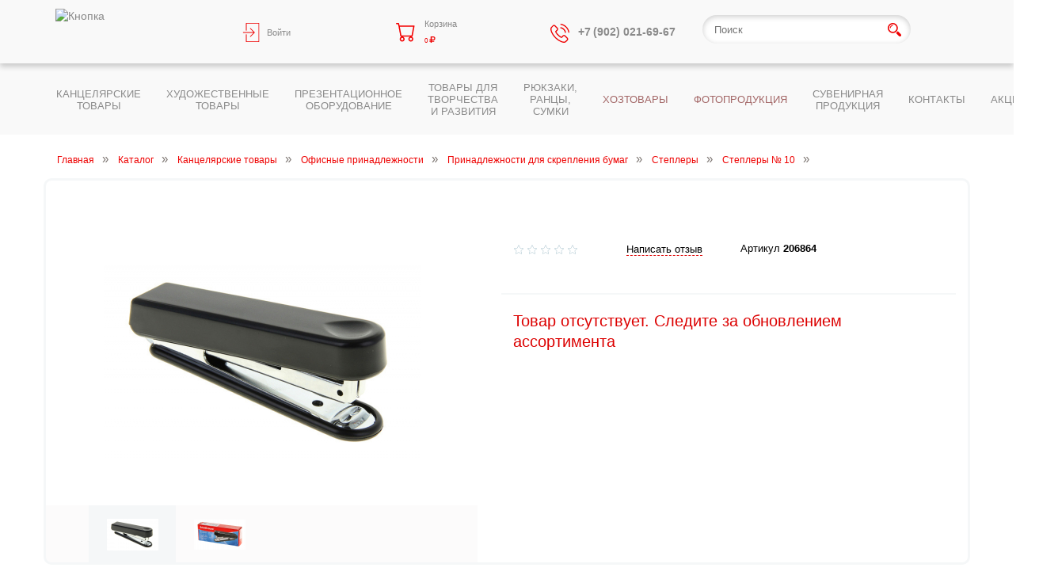

--- FILE ---
content_type: text/html; charset=utf-8
request_url: https://knopka.org/catalog/kantselyarskie-tovary/Ofisnye-prinadlezhnosti/prinadlezhnosti-dlya-skrepleniya-bumag/Stepleryi/steplery-10/item_58626.html
body_size: 9738
content:
<!DOCTYPE html>
<html>
    <head>
        
        <meta charset="utf-8" />
        <meta http-equiv="X-UA-Compatible" content="IE=edge" /> 
        <meta name="viewport" content="width=device-width, initial-scale=1" />
        <meta name="google-site-verification" content="6-Ay8yh70DsY3QxIHZVfftI5QtwD2V9FzsKbUGyeApM" />
        <meta name="yandex-verification" content="c980beaa865f7a18" />

        
        <title>Степлеры № 10</title>
        	<meta name="keywords" content=", Erich Krause, 206864, Степлеры № 10, Степлеры, Принадлежности для скрепления бумаг, Офисные принадлежности, Канцелярские товары" />
	<meta name="description" content="Предлагаем . Цена - 0 рублей. Торговая фирма Кнопка - продажа канцтоваров и художественных товаров оптом и в розницу. Доставка. Возможность формирования покупки под заказ." />


        
        <link rel='canonical' href='http://knopka.org/catalog/kantselyarskie-tovary/Ofisnye-prinadlezhnosti/prinadlezhnosti-dlya-skrepleniya-bumag/Stepleryi/steplery-10/item_58626.html'/>        
        <link rel="shortcut icon" href="/s/favicon.ico" type="image/x-icon" />
        
        <link href="https://cdn.jsdelivr.net/jquery.suggestions/16.10/css/suggestions.css" type="text/css" rel="stylesheet" />
        <link rel="stylesheet" href="/s/main.min.css?v=87" />
        <link rel="stylesheet" href="/s/fancybox/jquery.fancybox.pack.css" />
        <link rel="stylesheet" href="/s/slick/slick.css" />
    
        <link rel="stylesheet" href="/s/redesign.css?v=87" />
        
            
        <link rel="stylesheet" href="/s/orders-redesign.css?v=871" media="screen" />
        <link type="text/css" rel="stylesheet" href="/s/new-redesign.css" media="screen" />
        
        <link type="text/css" rel="stylesheet" href="/s/noty/noty.css" />
        <link type="text/css" rel="stylesheet" href="/s/noty/metroui.css" />
        <link type="text/css" rel="stylesheet" href="/s/animate.css" />
		<link rel="stylesheet" href="/s/correct_ytsn.css?v=1769229620">
        <script src="/s/jquery-1.11.3.min.js"></script>
        
        <!--[if lt IE 9]><script src="http://html5shiv.googlecode.com/svn/trunk/html5.js"></script><![endif]-->
        <!--[if lt IE 9]><script src="/s/respond.min.js"></script><![endif]-->
        <script type="text/javascript">
              $(window).scroll(function(){
                  if ($(this).scrollTop() > 24) {
                     $('.top-header-row').addClass('topchik');
                  } else {
                    $('.top-header-row').removeClass('topchik');
                    $('.top-header-row').addClass('topchik2');
               }
           });
         </script>
    </head>
    
    <body data-u="" data-er="22519">

<header id="new-header" class="redesign">
   
 <!--<a href="#no-click" class="menu-control hidden-xs hidden-sm hidden-md hidden-lg"><i class="icon-menu"></i></a>-->
    
    <div class="top-header-row">
        <form class="s-form search_viewer" action="/catalog/s.html">          
            <div class="form-group">
                <input type="search" name="q" class="redesign-input" placeholder="Поиск">
                <button type="submit" class="btn-redesign-search"><i class="r-icon icon-menu-search"></i></button>
            </div>
        </form>
    <div class="container">
        <div class="row">
            <div class="col-xs-12 col-sm-12 col-md-12" style='z-index: 999;'>           
                <div class="row">

                    <div class="col-xs-2 col-sm-2 col-md-4 logo_view">
                            <div  class="logo_img">
                                    <a href="/">
                                        <div class='tpl-block-5569'><div class="tpl-block-list tpl-component-2110" id="nc-block-146b4617a27170d5fbc6c84cdb3268e0"><img src="/netcat_files/1/5569/h_6c2872fca04dc2e7e8fb5790bab297d4" alt="Кнопка" title="Кнопка" />
</div></div>                                    </a>
                            </div>        
                    </div>
    
                    <div class="col-xs-2 col-sm-2 col-md-2 col-lg-2 some-hidden burger" id="p1">
                        <!-- Кабинет или выпадайка с меню -->
                                                    <a href="/account/?isNaked=1" title="войти в личный кабинет" data-fancybox-type="ajax" class="fancybox menu-item-redesign">
                                <i class="r-icon icon-menu-login"></i><span class='hidden-xs hidden-sm'>Войти</span>
                            </a>    
                                                
                    </div>

                    <div class="col-xs-2 col-sm-2 col-md-2 col-lg-2" id="p2">
                                                    <div class="cart-block">
                                <a href="/cart"  class="menu-item-redesign">
                                    <i class="r-icon icon-menu-cart"></i>
                                    <div class="c-items">
                                        <span class='hidden-xs hidden-sm'>Корзина</span>
                                        <span data-q='0' class="cart-count"><span class='sum hidden-xs hidden-sm'>0</span></span>
                                    </div>
                                </a>
<div id='update-cart-list_js'>                                
</div>
                            </div>
                         
                    </div>  

                    <div class="col-xs-2 col-sm-2 col-md-2 col-lg-2 some-hidden burger" id="p3">
                                <div href="tel:+79020216967" class="menu-item-redesign">
                                    <i class="r-icon icon-menu-phone"></i>
                                    <a href="tel: +7 (902) 021-69-67" class="tel-link hidden_1195" style="white-space: nowrap;">
                                        <span style="font-weight:bold; font-size:14px;">+7 (902) 021-69-67</span>
                                    </a>
                                </div>
                                <ul class="header-sub-redesign the-hidden" style="width:195px;">
                                    <li class="view_1195">
                                        <a href="tel: +7 (351) 237-97-27">
                                            <i class="r-icon icon-menu-phone not_white"></i><span>+7 (351) 237-97-27</span>
                                        </a>
                                    </li>
                                    <li>
                                        <a href="tel:+73512379727">
                                            <i class="r-icon icon-menu-phone not_white"></i><span>+7 (351) 237-97-27</span>
                                        </a>
                                    </li>
                                    <li>
                                        <button class="r-spec-button">
                                            <a href="/" class="fancybox" data-fancybox-type="ajax" data-fancybox-href="/callback/?isNaked=1&fancy=1">Заказать звонок</a>
                                        </button>
                                    </li>
                                </ul>
                                   
                    </div>
                    
                    <div id="p4" class="col-xs-2 col-sm-2 col-md-3 col-lg-3">
                        <form class="s-form" action="/catalog/s.html">          
                            <div class="form-group quicksearch">
                                <input type="search" name="q" class="redesign-input" placeholder="Поиск">
                                <button type="submit" class="btn-redesign-search"><i class="r-icon icon-menu-search"></i></button>
                            </div>
                        </form>
                    </div>  
                    
                    
                 <!--   <div id="p5" class="col-xs col-sm  some-hidden">
                        <div href="#" class="menu-item-redesign hamburg">
                            <i class="r-icon icon-menu-hamburger"></i>          
                        </div>
                        <ul>
                            <li>;jgf</li>
                            <li>ldfkh</li>
                            <li>dfnhdfh</li>
                        </ul>    
                    </div> -->

                    
                </div>
            </div>
            
          
        </div>
    </div>
    </div>    
    <div class="cat-header-row-top"> 
    <div class="container" id="p6">
        <div class="row cat-header-row">          
            <div class="col-md-2 redesign-cat-menu activelink invisible">
                <a href="/catalog/kantselyarskie-tovary/"><span>Канцелярские товары</span></a>
                <div class='block-hider'></div><div class='the-hiden-one'><div class='container'><ul><li class=''><a href='/catalog/kantselyarskie-tovary/oblojki-dlia-dokumentov/'>Обложки для документов (25)</a></li><li class=''><a href='/catalog/kantselyarskie-tovary/Blanki-i-dokumenty/'>Бланки и документы: бухгалтерские, медицинские, школьные (45)</a></li><li class=''><a href='/catalog/kantselyarskie-tovary/bumaga-dlya-ofisa-i-ofisnoy-tehniki/'>Бумага для офиса и офисной техники (78)</a></li><li class=''><a href='/catalog/kantselyarskie-tovary/Bumazhnaya-produktsiya/'>Бумажная продукция (332)</a></li><li class='active'><a href='/catalog/kantselyarskie-tovary/Ofisnye-prinadlezhnosti/'>Офисные принадлежности (464)</a></li><li class=''><a href='/catalog/kantselyarskie-tovary/Ofisnaya-tekhnika/'>Офисная техника (80)</a></li><li class=''><a href='/catalog/kantselyarskie-tovary/Papki/'>Папки, картотеки (428)</a></li><li class=''><a href='/catalog/kantselyarskie-tovary/pismennie-prinadlejnosti/'>Письменные принадлежности (933)</a></li><li class=''><a href='/catalog/kantselyarskie-tovary/Chertezhnye-prinadlezhnosti/'>Чертежные принадлежности (191)</a></li><li class=''><a href='/catalog/kantselyarskie-tovary/Shkolnye-prinadlezhnosti/'>Школьные принадлежности (1080)</a></li></ul></div></div>                <i class="redesign-cat-menu__expand hidden-lg hidden-md"></i>
            </div>
            <div class="col-md-2 redesign-cat-menu activelink invisible">
                <a href="/catalog/hudozhestvennye-tovary/"><span>Художественные товары</span></a>
                <div class='block-hider'></div><div class='the-hiden-one'><div class='container'><ul><li class=''><a href='/catalog/hudozhestvennye-tovary/art-hobby/'>Арт-хобби (16)</a></li><li class=''><a href='/catalog/hudozhestvennye-tovary/bumaga-dlya-tvorchestva/'>Бумажные изделия (369)</a></li><li class=''><a href='/catalog/hudozhestvennye-tovary/vspomogatelnye-materialy/'>Вспомогательные материалы (92)</a></li><li class=''><a href='/catalog/hudozhestvennye-tovary/tovary-dlya-grafiki/'>Графика (177)</a></li><li class=''><a href='/catalog/hudozhestvennye-tovary/instrumenty-dlya-kalligrafii/'>Каллиграфия (38)</a></li><li class=''><a href='/catalog/hudozhestvennye-tovary/kisti-dlya-risovaniya/'>Кисти для рисования (296)</a></li><li class=''><a href='/catalog/hudozhestvennye-tovary/kistemoyki/'>Кистемойки (1)</a></li><li class=''><a href='/catalog/hudozhestvennye-tovary/Kraski/'>Краски (770)</a></li><li class=''><a href='/catalog/hudozhestvennye-tovary/markery-spetsialnye/'>Маркеры специальные (34)</a></li><li class=''><a href='/catalog/hudozhestvennye-tovary/mastihiny/'>Мастихины (28)</a></li><li class=''><a href='/catalog/hudozhestvennye-tovary/molberty-planshety-etyudniki-stoyki-i-yaschiki/'>Мольберты, планшеты, этюдники, стойки и ящики (51)</a></li><li class=''><a href='/catalog/hudozhestvennye-tovary/papki-dlya-hudozhnikov/'>Папки для художников (12)</a></li><li class=''><a href='/catalog/hudozhestvennye-tovary/palitry/'>Палитры (15)</a></li><li class=''><a href='/catalog/hudozhestvennye-tovary/lepka-i-skulptura/'>Лепка и скульптура (112)</a></li><li class=''><a href='/catalog/hudozhestvennye-tovary/holsty/'>Холсты (151)</a></li><li class=''><a href='/catalog/hudozhestvennye-tovary/nabory-dlya-hudozhnika/'>Наборы для художника (7)</a></li></ul></div></div>                <i class="redesign-cat-menu__expand hidden-lg hidden-md"></i>
            </div>
            <div class="col-md-2 redesign-cat-menu activelink invisible">
                <a href="/catalog/Demonstratsionnoe-oborudovanie/"><span>Презентационное оборудование</span></a>
                <div class='block-hider'></div><div class='the-hiden-one'><div class='container'><ul><li class=''><a href='/catalog/Demonstratsionnoe-oborudovanie/Beydji/'>Бейджи (15)</a></li><li class=''><a href='/catalog/Demonstratsionnoe-oborudovanie/doski/'>Доски (27)</a></li><li class=''><a href='/catalog/Demonstratsionnoe-oborudovanie/flipcharty-i-bloki-dlya-nih/'>Флипчарты и блоки для них (5)</a></li></ul></div></div>                <i class="redesign-cat-menu__expand hidden-lg hidden-md"></i>
            </div>
            <div class="col-md-2 redesign-cat-menu activelink invisible">
                <a href="/catalog/tovary-dlya-tvorchestva-i-razvitiya/"><span>Товары для творчества и развития</span></a>
                <div class='block-hider'></div><div class='the-hiden-one'><div class='container'><ul><li class=''><a href='/catalog/tovary-dlya-tvorchestva-i-razvitiya/kleevye-pistolety-i-rashodnye-materialy-k-nim/'>Клеевые пистолеты и расходные материалы к ним (8)</a></li><li class=''><a href='/catalog/tovary-dlya-tvorchestva-i-razvitiya/nabory-dlya-tvorchestva/'>Наборы для творчества (81)</a></li><li class=''><a href='/catalog/tovary-dlya-tvorchestva-i-razvitiya/knigi-po-risovaniyu-samouchiteli-spravochniki/'>Книги по рисованию, самоучители, справочники (15)</a></li></ul></div></div>                <i class="redesign-cat-menu__expand hidden-lg hidden-md"></i>
            </div>
            <div class="col-md-2 redesign-cat-menu activelink invisible">
                <a href="/catalog/tekstilnye-izdeliya/"><span>Рюкзаки, ранцы, сумки</span></a>
                <div class='block-hider'></div><div class='the-hiden-one'><div class='container'><ul><li class=''><a href='/catalog/tekstilnye-izdeliya/portfeli-i-papki-tekstilnye/'>Портфели и папки текстильные (14)</a></li><li class=''><a href='/catalog/tekstilnye-izdeliya/ryukzaki/'>Рюкзаки (38)</a></li><li class=''><a href='/catalog/tekstilnye-izdeliya/rantsy/'>Ранцы (34)</a></li><li class=''><a href='/catalog/tekstilnye-izdeliya/sumki/'>Сумки (14)</a></li></ul></div></div>                <i class="redesign-cat-menu__expand hidden-lg hidden-md"></i>
            </div>
            <div class="col-md-2 redesign-cat-menu activelink invisible">
                <a href="/catalog/Khozyaystvenno-bytovye-tovary/"><span id="liders">Хозтовары</span></a>
                <div class='block-hider'></div><div class='the-hiden-one'><div class='container'><ul><li class=''><a href='/catalog/Khozyaystvenno-bytovye-tovary/Batareyki/'>Аккумуляторы, батарейки (9)</a></li><li class=''><a href='/catalog/Khozyaystvenno-bytovye-tovary/nitki-igolki/'>Нитки, иголки (2)</a></li><li class=''><a href='/catalog/Khozyaystvenno-bytovye-tovary/Upakovochnaya1/'>Упаковочная продукция (9)</a></li></ul></div></div>                <i class="redesign-cat-menu__expand hidden-lg hidden-md"></i>
            </div> 
             <div class="col-md-2 redesign-cat-menu activelink invisible">
                <a href="/catalog/fotoproduktsiya/"><span id="liders">ФОТОПРОДУКЦИЯ</span></a>
                <div class='block-hider'></div><div class='the-hiden-one'><div class='container'><ul><li class=''><a href='/catalog/fotoproduktsiya/fotoalbomy/'>Фотоальбомы (34)</a></li><li class=''><a href='/catalog/fotoproduktsiya/fotobumaga/'>Фотобумага (15)</a></li><li class=''><a href='/catalog/fotoproduktsiya/fotoramki/'>Фоторамки (50)</a></li></ul></div></div>                <i class="redesign-cat-menu__expand hidden-lg hidden-md"></i>
            </div>
            <div class="col-md-2 redesign-cat-menu activelink invisible">
                <a href="/catalog/suvenirnaya-produktsiya/"><span>Сувенирная продукция</span></a>
                <div class='block-hider'></div><div class='the-hiden-one'><div class='container'><ul><li class=''><a href='/catalog/suvenirnaya-produktsiya/originalnye-suveniry/'>Оригинальные сувениры (31)</a></li><li class=''><a href='/catalog/suvenirnaya-produktsiya/nagradnaya-atributika/'>Наградная атрибутика (34)</a></li><li class=''><a href='/catalog/suvenirnaya-produktsiya/upakovochnaya-produktsiya/'>Подарочная упаковка (27)</a></li><li class=''><a href='/catalog/suvenirnaya-produktsiya/podarochniy-sertifikat/'>Подарочный сертификат (8)</a></li><li class=''><a href='/catalog/suvenirnaya-produktsiya/flagi/'>Флаги (7)</a></li></ul></div></div>                <i class="redesign-cat-menu__expand hidden-lg hidden-md"></i>
            </div>
            <div class="col-md-2 redesign-cat-menu activelink invisible">
                <a href="http://knopka.org/contacts/"><span>Контакты</span></a>
            </div> 
           <div class="col-md-2 redesign-cat-menu activelink invisible">
                <a href="http://knopka.org/sales/"><span>Акции</span></a>
            </div>  
              
       
        </div>
    </div>    
    </div>
</header>

        <div class="pageinfo pageinfo-redesign 4679">
        <div class="container">
            <nav class='breadcrumbs'><a href='/' class='item'>Главная</a><a href='/catalog/' class='item'>Каталог</a><a href='/catalog/kantselyarskie-tovary/' class='item'>Канцелярские товары</a><a href='/catalog/kantselyarskie-tovary/Ofisnye-prinadlezhnosti/' class='item'>Офисные принадлежности</a><a href='/catalog/kantselyarskie-tovary/Ofisnye-prinadlezhnosti/prinadlezhnosti-dlya-skrepleniya-bumag/' class='item'>Принадлежности для скрепления бумаг</a><a href='/catalog/kantselyarskie-tovary/Ofisnye-prinadlezhnosti/prinadlezhnosti-dlya-skrepleniya-bumag/Stepleryi/' class='item'>Степлеры</a><a href='/catalog/kantselyarskie-tovary/Ofisnye-prinadlezhnosti/prinadlezhnosti-dlya-skrepleniya-bumag/Stepleryi/steplery-10/' class='item'>Степлеры № 10</a></nav>                    </div>
    </div>
        

<div class="content" data-dada="2225">
	<div class="container">
        

<div class="product" data-dada>

	<div class="row">
        <div class="col-md-12 header">
            <h1></h1>
        </div>
    
		<div class="col-md-5 col-lg-6 slider-col">

            <div class="slider-new">
                <div class="slider-big">
                                            <div class="item">
                            <a href="#product-slide-0" class="fancybox" rel="product-slide">
                                <picture>
                                    <source srcset="/phpThumb/phpThumb.php?src=/netcat_files/2225/4679/71f53fa39defb01e75dcbf150299034f&amp;w=290&amp;h=200&amp;q=100" media="(max-width: 767px)" />
                                    <img srcset="/phpThumb/phpThumb.php?src=/netcat_files/2225/4679/71f53fa39defb01e75dcbf150299034f&amp;w=400&amp;h=400&amp;q=100" alt="" title="" />
                                </picture>
                            </a>
                            <div class="hide">
                                <div id="product-slide-0">
                                    <source srcset="/phpThumb/phpThumb.php?src=/netcat_files/2225/4679/71f53fa39defb01e75dcbf150299034f&amp;w=400&amp;q=100" media="(max-width: 767px)" />
                                    <img srcset="/phpThumb/phpThumb.php?src=/netcat_files/2225/4679/71f53fa39defb01e75dcbf150299034f&amp;w=800&amp;h=800&amp;q=100" alt="" title="" />
                                </div>
                            </div>
                        </div>
                                            <div class="item">
                            <a href="#product-slide-1" class="fancybox" rel="product-slide">
                                <picture>
                                    <source srcset="/phpThumb/phpThumb.php?src=/netcat_files/2225/4679/b1dfec7a00459742cc8de3d76232f279&amp;w=290&amp;h=200&amp;q=100" media="(max-width: 767px)" />
                                    <img srcset="/phpThumb/phpThumb.php?src=/netcat_files/2225/4679/b1dfec7a00459742cc8de3d76232f279&amp;w=400&amp;h=400&amp;q=100" alt="" title="" />
                                </picture>
                            </a>
                            <div class="hide">
                                <div id="product-slide-1">
                                    <source srcset="/phpThumb/phpThumb.php?src=/netcat_files/2225/4679/b1dfec7a00459742cc8de3d76232f279&amp;w=400&amp;q=100" media="(max-width: 767px)" />
                                    <img srcset="/phpThumb/phpThumb.php?src=/netcat_files/2225/4679/b1dfec7a00459742cc8de3d76232f279&amp;w=800&amp;h=800&amp;q=100" alt="" title="" />
                                </div>
                            </div>
                        </div>
                                        
                </div>
                
                                    <div class="slider-nav">
                                                    <div class="item cur_item">
                                <img src="/phpThumb/phpThumb.php?src=/netcat_files/2225/4679/71f53fa39defb01e75dcbf150299034f&amp;w=65&amp;h=55&amp;q=100" alt="" title="" />
                            </div>
                                                    <div class="item">
                                <img src="/phpThumb/phpThumb.php?src=/netcat_files/2225/4679/b1dfec7a00459742cc8de3d76232f279&amp;w=65&amp;h=55&amp;q=100" alt="" title="" />
                            </div>
                                            </div>
                 				 
                                
                
            </div>
            
		</div>
		<div class="col-md-7 col-lg-6">
            <div class="price-and-btns row">
                
                <div class="price-col col-sm-9 col-md-9">
                    <div class="top-line row">
                    
                        <div class="col-md-4 col-sm-4 col-xs-6">
                            <div class="stars">
                                                                    <div class="star"></div>
                                                                    <div class="star"></div>
                                                                    <div class="star"></div>
                                                                    <div class="star"></div>
                                                                    <div class="star"></div>
                                                            </div>
                        </div>
                        
                        <div class="col-md-4 col-sm-4 col-xs-6">
                            <button class="add-review" data-scroll="#reviews"  role="add-review add-link">Написать отзыв</button>
                        </div>
                        
                        <div class="col-md-4 articul col-sm-4 col-xs-12">
                            Артикул <b>206864</b>
                        </div>
                        
                    </div>
					
					
                </div>
					
            </div>
<p style="padding:20px 0; font-size:20px; color:#DC0000; line-height:1.3;">Товар отсутствует. Следите за обновлением ассортимента</p>				
			<!--<div class="col-md-6 col-sm-6 col-xs-6 dostavka col-headed">
                    <div class="row-head"><span>Способы доставки</span></div>
                    <div class="bg-one rounded-corners">
                        <div>
                            <div class="opt-name"><span>Бесплатно</span></div>
                            <div class="opt-body"><span>При покупке от <b>4000</b></span></div>
                        </div>
                        <div>
                            <div class="opt-name"><span>Доставка <b>300</b></span></div>
                            <div class="opt-body"><span>При покупке от <b>1000</b> до <b>4000</b></span></div>
                        </div>
                        <div>
                            <div class="opt-name"><span>Самовывоз</span></div>
                            <div class="opt-body"><span>При покупке до <b>1000</b></span></div>
                        </div>
                    </div>
                </div>
                    
                <div class="col-md-6 col-sm-6 col-xs-6 sposoby col-headed">
                    <div class="row-head"><span>Способы оплаты</span></div>
                    <div class="bg-one rounded-corners">
                        <div>
                            <div class="opt-name ic i-nal"><span>Оплата наличными</span></div>
                        </div>
                        <div>
                            <div class="opt-name ic i-beznal"><span>Безналичный расчет</span></div>
                        </div>
                        <div>
                            <div class="opt-name ic i-emoney"><span>Электронные деньги</span></div>
                        </div>
                    </div>
                </div>   -->             
                
            </div>
                        
            <!--<div class="row brend-row tags-row">
                <div class='col-md-6'>
                    <span class="brend">Бренд</span><a class="brend-link" href="#">Erich Krause</a>
                </div>
                <div class="tags">
                    <span class="tags">Теги</span>
                    <a class="tag-link" href="#">Календари</a>
                    <a class="tag-link" href="#">Календари</a>
                </div>
            </div>-->
            
        </div>
        
	</div>

    
    
</div> <!-- Product ends-->

<div class="product-tabs">
    <div class="nav-tabs">
        <div class="head-item active" data-pos="1">
            <span>О товаре</span>
        </div>
        <!-- bool(false)
 -->
        <div class="head-item lined2" data-pos="with-this-get" id="with-this-get">
            <span>С этим товаром выбирают</span>
        </div>
        <div class="head-item" data-pos="reviews" id="reviews">
            <span>Отзывы</span>
        </div> 
    </div>
    <div class="tabs-content">
        <div class="active single-tab" data-pos="1">
            <!--<div class="tab-in-head">
                <span>Характеристики</span>
            </div>
            <div class="chars-block">
                
                <div class="line">
                    <div class="left-part">
                        <span>Бренд</span>
                    </div>
                    <div class="right-part">
                        <span>Erich Krause</span>
                    </div>
                </div>
            </div>-->
            <div class="tab-in-head">
                <span>Описание товара</span>
            </div>
            
            <div class="chars-block">
                                <p>Размер: 2 &times; 9,5 &times; 4 см<br />
Материал: Пластик, металл<br />
Упаковано в: Цветная картонная коробка</p>
<p>Объем скрепления до 12 листов.<br />
Имеет встроенный антистеплер.</p>            </div>
        </div>

        <div class="single-tab afterload withthis" data-pos="with-this-get" data-itemid="58626" >
            <div class="tov-slick"><div class="item">
    <div class="tovar-item">
         <div class="add-to-comparsion abs-btn"><button role="add-to-comparsion" class="add-compare add-link" title="Добавить в сравнение"></button></div>
         <div class="add-to-favorite abs-btn"><button title="Добавить в избранное" role="add-to-favorite" class="adding-btn add-fav add-link ic " data-item="15057:57" data-href="/netcat/modules/netshop/actions/goodslist_ajax.php?type=favorite&action=toggle&item_id=15057&class_id=57">В избранное</button></div>
         <div class="img-cont">
             <a href="/catalog/kantselyarskie-tovary/Ofisnye-prinadlezhnosti/prinadlezhnosti-dlya-skrepleniya-bumag/Skoby-dlya-steplera/skoby-dlya-steplera-10/Skoby-dlya-steplera-10-ERICH-KRAUSE-1188.html">
                                      <img src="/phpThumb/phpThumb.php?src=/netcat_files/2230/4683/6bac1607cd0d0e1037166cc82a4dbab7&amp;w=150&amp;h=150&amp;q=100">
                              </a>
         </div>
         <div class="row starsart">
             <div class="col-md-6">
                 <div class="stars">
                                              <div class="star"></div>
                                              <div class="star"></div>
                                              <div class="star"></div>
                                              <div class="star"></div>
                                              <div class="star"></div>
                                      </div>
             </div>
             <div class="col-md-6 artikul">
                 Артикул <b>34714</b>
             </div>
         </div>
         <div class="name">
             <a href="/catalog/kantselyarskie-tovary/Ofisnye-prinadlezhnosti/prinadlezhnosti-dlya-skrepleniya-bumag/Skoby-dlya-steplera/skoby-dlya-steplera-10/Skoby-dlya-steplera-10-ERICH-KRAUSE-1188.html">Скобы для степлера №10, Erich Krause 1188</a>
         </div>
         <div class="row">
             <form class="add2cart_redesign" method="post" action="/netcat/modules/netshop/actions/cart.php" data-delmd="12">
                 <input type="hidden" name="redirect_url" value="/catalog/kantselyarskie-tovary/Ofisnye-prinadlezhnosti/prinadlezhnosti-dlya-skrepleniya-bumag/Skoby-dlya-steplera/skoby-dlya-steplera-10/Skoby-dlya-steplera-10-ERICH-KRAUSE-1188.html" />
                 <input type="hidden" name="cart_mode" value="add" />
                 <div class="price-col without-discount col-xs-6">
                     <div class="price">36</div>
                                      </div>
                 <div class="col-xs-6 todel">
                     <div class="in-cont-redisign">
                         <div class="add-one"></div>
                         <input data-type="number" name="cart[57][15057]" type="text" value="1" min="1">
                         <div class="sub-one"></div>
                     </div>
                 </div>
                 <div class="col-xs-12 todel btn-cont">
                     <button type="submit" class="btn btn-red btn-block">Купить</button>
                 </div>
             </form>    
         </div>
    </div>                    
</div>
<div class="item">
    <div class="tovar-item">
         <div class="add-to-comparsion abs-btn"><button role="add-to-comparsion" class="add-compare add-link" title="Добавить в сравнение"></button></div>
         <div class="add-to-favorite abs-btn"><button title="Добавить в избранное" role="add-to-favorite" class="adding-btn add-fav add-link ic " data-item="36374:57" data-href="/netcat/modules/netshop/actions/goodslist_ajax.php?type=favorite&action=toggle&item_id=36374&class_id=57">В избранное</button></div>
         <div class="img-cont">
             <a href="/catalog/kantselyarskie-tovary/pismennie-prinadlejnosti/ruchki/ruchki-sharikovye-i-maslyanye/universalnye/ruchka-shar-erich-krause-22029-r-301-sin-1-0mm.html">
                                      <img src="/phpThumb/phpThumb.php?src=/netcat_files/2519/4965/8765c58c6e00a3f05bd7055e2cca45d8&amp;w=150&amp;h=150&amp;q=100">
                              </a>
         </div>
         <div class="row starsart">
             <div class="col-md-6">
                 <div class="stars">
                                              <div class="star"></div>
                                              <div class="star"></div>
                                              <div class="star"></div>
                                              <div class="star"></div>
                                              <div class="star"></div>
                                      </div>
             </div>
             <div class="col-md-6 artikul">
                 Артикул <b>69493</b>
             </div>
         </div>
         <div class="name">
             <a href="/catalog/kantselyarskie-tovary/pismennie-prinadlejnosti/ruchki/ruchki-sharikovye-i-maslyanye/universalnye/ruchka-shar-erich-krause-22029-r-301-sin-1-0mm.html">Ручка шариковая &quot;R-301&quot;, синяя, 1,0 мм, Erich Krause 22029, 43184</a>
         </div>
         <div class="row">
             <form class="add2cart_redesign" method="post" action="/netcat/modules/netshop/actions/cart.php" data-delmd="12">
                 <input type="hidden" name="redirect_url" value="/catalog/kantselyarskie-tovary/pismennie-prinadlejnosti/ruchki/ruchki-sharikovye-i-maslyanye/universalnye/ruchka-shar-erich-krause-22029-r-301-sin-1-0mm.html" />
                 <input type="hidden" name="cart_mode" value="add" />
                 <div class="price-col without-discount col-xs-6">
                     <div class="price">17</div>
                                      </div>
                 <div class="col-xs-6 todel">
                     <div class="in-cont-redisign">
                         <div class="add-one"></div>
                         <input data-type="number" name="cart[57][36374]" type="text" value="1" min="1">
                         <div class="sub-one"></div>
                     </div>
                 </div>
                 <div class="col-xs-12 todel btn-cont">
                     <button type="submit" class="btn btn-red btn-block">Купить</button>
                 </div>
             </form>    
         </div>
    </div>                    
</div>
<div class="item">
    <div class="tovar-item">
         <div class="add-to-comparsion abs-btn"><button role="add-to-comparsion" class="add-compare add-link" title="Добавить в сравнение"></button></div>
         <div class="add-to-favorite abs-btn"><button title="Добавить в избранное" role="add-to-favorite" class="adding-btn add-fav add-link ic " data-item="2812:57" data-href="/netcat/modules/netshop/actions/goodslist_ajax.php?type=favorite&action=toggle&item_id=2812&class_id=57">В избранное</button></div>
         <div class="img-cont">
             <a href="/catalog/kantselyarskie-tovary/Chertezhnye-prinadlezhnosti/Vatman/Vatman-610860-A1-200g-GOZNAK-S-PETERBURG.html">
                                      <img src="/phpThumb/phpThumb.php?src=/netcat_files/1253/3244/f5a821a833ef7b2a9e0c99d5f1f9d860&amp;w=150&amp;h=150&amp;q=100">
                              </a>
         </div>
         <div class="row starsart">
             <div class="col-md-6">
                 <div class="stars">
                                              <div class="star"></div>
                                              <div class="star"></div>
                                              <div class="star"></div>
                                              <div class="star"></div>
                                              <div class="star"></div>
                                      </div>
             </div>
             <div class="col-md-6 artikul">
                 Артикул <b>8822</b>
             </div>
         </div>
         <div class="name">
             <a href="/catalog/kantselyarskie-tovary/Chertezhnye-prinadlezhnosti/Vatman/Vatman-610860-A1-200g-GOZNAK-S-PETERBURG.html">Ватман  610*860 мм, А1, 200 г, Гознак Санкт-Петербург</a>
         </div>
         <div class="row">
             <form class="add2cart_redesign" method="post" action="/netcat/modules/netshop/actions/cart.php" data-delmd="12">
                 <input type="hidden" name="redirect_url" value="/catalog/kantselyarskie-tovary/Chertezhnye-prinadlezhnosti/Vatman/Vatman-610860-A1-200g-GOZNAK-S-PETERBURG.html" />
                 <input type="hidden" name="cart_mode" value="add" />
                 <div class="price-col without-discount col-xs-6">
                     <div class="price">39</div>
                                      </div>
                 <div class="col-xs-6 todel">
                     <div class="in-cont-redisign">
                         <div class="add-one"></div>
                         <input data-type="number" name="cart[57][2812]" type="text" value="1" min="1">
                         <div class="sub-one"></div>
                     </div>
                 </div>
                 <div class="col-xs-12 todel btn-cont">
                     <button type="submit" class="btn btn-red btn-block">Купить</button>
                 </div>
             </form>    
         </div>
    </div>                    
</div>
</div>        </div>
        
                <div class="single-tab" data-pos="reviews">
            <div class='tpl-block-5080'><div class="tpl-block-list tpl-component-2084" id="nc-block-cb9a2399f42cef1b218eff445b448a95"><div class="reviews-cont">
    <div class="hidden-form-cont">
                    <div class="add-review-redesign-hider">
                <button class="add-review" role="add-review add-link">Написать отзыв</button>
            </div>
            <form class="hidden add-review-redesign row" enctype="multipart/form-data" method="post" action="/netcat/add.php">
                            <div class="col-xs-12 ashead">
                    <span>Пожалуйста авторизуйтесь</span>
                    <ul class="account">
                         <li class="item">
                              <a href="/registration/">Регистрация</a>
                         </li>
                         <li class="item">
                              <a href="/account/?isNaked=1" class="fancybox" data-fancybox-type="ajax">Войти<i class="icon icon-login"></i></a>
                         </li>
                    </ul>
                </div>
                        </form>
            </div>
    <div class="reviews-itself">    </div>
</div>
<script>
    var $reviews_count = 0;
</script></div></div>        </div>
        
    </div>
</div>


                        
        	</div>
</div>

<footer class="footer">
    <div class="phone-container">
        <div class="container ">
            <a href="tel:+7 (902) 021-69-67" class="phone-item">
                <i class="r-icon icon-menu-phone"></i><span>+7 (902) 021-69-67</span>
            </a>
        </div>
    </div>
    <div class="foot-container">
        <div class="container">
            <div class="row">
                                <div class="col-xs-12 col-md-8">
                    <div class="row">
                         <div class="col-md-4 col-sm-4 footer-menu_element">
                             <div class="m-title">
                                 <span>О компании</span>
                             </div>
                             <ul>
                                 <li class=''><a href='/about/'>О нас</a></li><li class=''><a href='/vacancy/'>Вакансии</a></li><li class=''><a href='/requisites/'>Реквизиты</a></li>                             </ul>
                         </div>
                    
                         <div class="col-md-4 col-sm-4 footer-menu_element">
                             <div class="m-title">
                                 <span>Важное</span>
                             </div>
                             <ul>
                                 <li class='active'><a href='/catalog/'>Каталог</a></li><li class=''><a href='/sales/'>Акции</a></li>                                 
                                 <li><a href="/account/profile/">Личный кабинет</a></li>
                                 <li><a class="download-price" href="/netcat_files/c/knopka_prays_23_01_26.xls" target="blank">Скачать прайс</a></li>
                             </ul>
                         </div>
                         
                         <div class="col-md-4 col-sm-4 footer-menu_element">
                             <div class="m-title">
                                 <span>Помощь</span>
                             </div>
                             <ul>
                                 <li class=''><a href='/poluchenie-zakaza/'>Получение заказа</a></li><li class=''><a href='/payment/'>Оплата</a></li><li class=''><a href='/how-it/'>Как купить</a></li><li class=''><a href='/return/'>Условия возврата</a></li><li class=''><a href='/policy/'>Политика конфиденциальности</a></li>                                <li><a class="download-price" href="/netcat_files/userfiles/oferta.rtf" target="blank">Договор оферты</a></li>
                             </ul>
                         </div>
                    </div>
                </div>
                <div class="col-xs-12 col-md-4">
                    <div class="row">
                        <div class="col-md-6 col-sm-4 footer-menu_element">
                             <div class="m-title"><span>Информация</span></div>
                             <ul><li class=''><a href='/news/'>Новости</a></li><li class=''><a href='/stati/'>Статьи</a></li></ul>
                         </div>
                         <div class="col-md-6 col-sm-4 footer-menu_element">
                             <div class="m-title"><span>Контакты</span></div>
                             <ul>
                                 <li><a class="address-link" href="/contacts/">Адреса магазинов</a></li>
                                 <li><span href="#">+7 (902) 021-69-67</span></li>
                                 <li><span href="#">+7 (351) 237-97-27</span></li>
                                 <li><a href="https://vk.com/knopka_shop74" target="_blank"><img src="/netcat_files/userfiles/free-png.ru-306-340x340.png" style="width:20px; height: auto; margin-right:5px;" >Вконтакте</a></li>
                                 <li><a href="/" class="btn btn-call btn-block fancybox" data-fancybox-type="ajax" data-fancybox-href="/callback/?isNaked=1&fancy=1">Заказать звонок</a></li>
                                 <li style="display:none"><span href="" class="closed_on_maintain fancybox" data-fancybox-type="ajax"></span></li>
                             </ul>
                             
                         </div>
                    </div>
                </div>
            </div>
        </div>
    </div>
    <div class="copyright-container">
    <div class="container">
        <div class="lpart">
            <div class="info">
                Полный спектр качественных канцелярских товаров, офисной бумаги, художественных товаров, все, что необходимо для офиса и школы.
            </div>
            <div class="copyright">
                © 2026,  Интернет-магазин канцтоваров «Кнопка»
            </div>
        </div>
		
    </div>
    </div>
</footer>



<a href="#new-header" class="scrollto to-top hide"><i class="icon-top"></i></a>

<script src="/s/ajaxupload.js"></script>
<script src="/s/device.min.js"></script>
<script src="/s/jquery.cookie.js"></script>
<script src="/s/fancybox/jquery.fancybox.pack.js"></script>
<script src="/s/slick/slick.min.js"></script>
<script src="/s/jquery.maskedinput.min.js"></script>
<script src="/s/jquery.autocomplete.min.js"></script>
<script src="/s/picturefill.min.js" async></script>
<script type="text/javascript" src="https://cdn.jsdelivr.net/jquery.suggestions/16.10/js/jquery.suggestions.min.js"></script>
<script src="//cdn.jsdelivr.net/mojs/latest/mo.min.js"></script>
<script type="text/javascript" src="/s/noty/noty.min.js"></script>
<script src="/s/main_cart_header.js?v=1"></script>
<script src="/s/main.js?v=871"></script>


<!-- GoogleAnalytics -->
<script>
  (function(i,s,o,g,r,a,m){i['GoogleAnalyticsObject']=r;i[r]=i[r]||function(){
  (i[r].q=i[r].q||[]).push(arguments)},i[r].l=1*new Date();a=s.createElement(o),
  m=s.getElementsByTagName(o)[0];a.async=1;a.src=g;m.parentNode.insertBefore(a,m)
  })(window,document,'script','https://www.google-analytics.com/analytics.js','ga');
  setTimeout("ga('send', 'event', 'Non-Bounce', '15_seconds')",15000);
  ga('create', 'UA-89543819-1', 'auto');
  ga('send', 'pageview');
</script>
<!-- /GoogleAnalytics -->

<script type="text/javascript">
(function (d, w, c) {
    (w[c] = w[c] || []).push(function() {
        try {
            w.yaCounter3858967 = new Ya.Metrika({id:3858967,
                    webvisor:true,
                    clickmap:true,
                    trackLinks:true});
        } catch(e) { }
    });
    var n = d.getElementsByTagName("script")[0],
        s = d.createElement("script"),
        f = function () { n.parentNode.insertBefore(s, n); };
    s.type = "text/javascript";
    s.async = true;
    s.src = (d.location.protocol == "https:" ? "https:" : "http:") + "//mc.yandex.ru/metrika/watch.js";

    if (w.opera == "[object Opera]") {
        d.addEventListener("DOMContentLoaded", f, false);
    } else { f(); }
})(document, window, "yandex_metrika_callbacks");
</script>
<noscript><div><img src="//mc.yandex.ru/watch/3858967" style="position:absolute; left:-9999px;" alt="" /></div></noscript><script>(function(){var f=nc_stats_analytics_event=function(){f.E?f.E.push(arguments):f.E=[arguments]}})();dataLayer=window.dataLayer||[];nc_stats_analytics_event('view_item',{"event_category":"engagement","items":[{"name":"Erich Krause  ","id":"57:58626","brand":"Erich Krause","category":"Канцелярские товары\/Офисные принадлежности\/Принадлежности для скрепления бумаг\/Степлеры\/Степлеры № 10","variant":"","price":0,"quantity":1}]});</script><script src="/netcat/modules/stats/js/nc_stats_analytics_event.min.js" defer></script></body>
</html>

--- FILE ---
content_type: text/css
request_url: https://knopka.org/s/redesign.css?v=87
body_size: 5213
content:
h1, h2, h3, h4, h5, h6{
    font-family: Arial ,sans-serif;
}

.slider-new {}

.slider-big {
    /* margin-bottom: 50px; */
    /* border: 1px solid #c8c4be; */
    -moz-border-radius: 20px;
    /* border-radius: 20px; */
    /* background: #f9faf5; */
    padding: 25px 0;
}

.slider-big .item {
    padding: 32px 0;
    text-align: center;
}
.slider-big .item img,
.slider-nav .item img{
    display:inline-block;
}
.slider-big .item img {
    max-height: 265px;
}
.slider-nav .item{
    text-align: center;
    height: 72px;
    line-height: 72px;    
}
.slider-nav .item.cur_item{
    background:#f5f7f8
}
.slider-nav .slick-prev,
.slider-nav .slick-next,
.tov-slick .slick-prev,
.tov-slick .slick-next{
    background: url(/images/next.svg) no-repeat center;
    background-size: 80%;
}
.slider-nav .slick-prev{
    transform:rotate(180deg);
}
.slider-nav .slick-prev:before,
.slider-nav .slick-next:before,
.tov-slick .slick-prev:before,
.tov-slick .slick-next:before{
    display:none;
}
.slider-nav .slick-next{
    right: 20px;
}
.slider-nav .slick-prev{
    left: 20px;
}
.tov-slick .slick-next{
    right: -40px;
}
.tov-slick .slick-prev{
    left: -40px;
    transform: rotate(180deg);
}
.tov-slick .slick-prev,
.tov-slick .slick-next{
    width: 30px;
    height: 30px;
    border-radius: 50%;
    border: 2px solid #f5f7f8;
    background-size: 60%;
}
.slider-nav {
    width: 100%;
    padding: 0 54px;
    background: rgba(220, 218, 214, 0.1);
    overflow: hidden;
    /* border-radius: 20px; */
    /* margin-top: 49px; */
    height: 72px;
}

.slider-nav .item:not(.slick-slide) {
    float: left;
    width: 25%;
}

.product .top-line {
    line-height: 36px;
    padding: 18px 0;
}

.stars .star {
    display: inline-block;
    /* margin-right: 2%; */
    width: 13px;
    max-width: 15%;
    height: 18px;
    background: url(/redesign/star-empty.svg) no-repeat center;
    background-size: 12px;
    box-sizing: border-box;
    vertical-align: middle;
}

.stars .star.yellow {
    background-image: url(/redesign/star-gold.svg);
}

.product .top-line button {
}

.articul {
    font-size: 13px;
}

.product b {
    font-weight: bold;
}

.bg-one {
    background: #f5f7f8;
}

.akcii .act-content {
    /* display: none; */
    position: absolute;
    width: 200%;
    top: calc(100% - 18px);
    right: 0;
    text-align: left;
    padding: 15px;
    background: #fff;
    opacity: 0;
    visibility: hidden;
    border-radius: 5px;
    border: 3px solid #f5f7f8;
    z-index: 5;
}
.akcii:hover .act-content{
    opacity:1;
    visibility:visible;
}

.product .akcii {
    padding: 18px 0;
    text-align: center;
    /* border-bottom: 1px solid #e8ba47; */
    position: relative;
}

.product .akcii > span {
    display: inline-block;
    line-height: 36px;
    padding: 0 18px;
    border-radius: 18px;
    background: #ffb400;
    color: #fff;
    width: 100%;
    cursor: default;
}

.product .akcii > span:before {
    content: '';
    position: relative;
    display: inline-block;
    width: 18px;
    height: 18px;
    vertical-align: middle;
    margin-right: 9px;
    background: url(/redesign/gift.svg);
    background-size: 100%;
    top: -2px;
}

.rounded-corners {
    border-radius: 10px;
}

.btns-col .btn-cont {
    padding: 18px 0;
    /* margin: 27px 0; */
    text-align: left;
    line-height: 18px;
    text-align: center;
}
.btns-col .btn-cont:last-child{
    padding-top:12px;
    padding-bottom:12px;
}

.add-link, .tag-link, .brend-link, .add-review {
    background: transparent;
    border: none;
    outline: none;
    padding: 0;
    border-bottom: 1px dashed #dc0000;
    cursor: pointer;
    font-size: 13px;
}

.add-link.ic {
    display: inline-block;
    margin-left: 24px;
    position: relative;
}

.add-link.ic:before {
    content: '';
    left: -30px;
    top: calc(50% - 12px);
    width: 24px;
    height: 24px;
    display: block;
    position: absolute;
    background-size: 80%;
    background-position: center;
    background-repeat: no-repeat;
}

.ic.add-fav:before {
    background-image: url(/images/heart-r.svg);
}

.ic.add-compare:before {
    background-image: url(/images/stats-r.svg);
}

.btns-col {
    /* overflow: hidden; */
}

.product .price-col .price,.product-tabs .price {
    float: none;
    margin: 0;
    background: none;
    padding: 0;
    text-align: center;
    color: #000;
    line-height: 36px;
    height: auto;
    /* margin: 0px 0; */
    font-size: 20px;
    font-family: Arial;
}
.row.standart-height {
    height: 54px;
}
.price-col.without-discount {
    padding-top: 9px;
    padding-bottom: 9px;
}

.price-col .price:after, .price-crossed:after, .economy:after, .product .opt-body b:after {
    content: '';
    position: relative;
    height: 1em;
    display: inline-block;
    width: 1em;
    vertical-align: middle;
    top: -2px;
    background-size: auto 80%;
    background-repeat: no-repeat;
    background-position: center;
    background-image: url(/images/ruble.svg);
}
.price-crossed:after, .economy:after{
    background-image: url(/images/ruble-g.svg);
    background-size: auto 80%;
}

.product .btn {
    height: 36px;
    padding: 10px 0;
}

.product input[data-type="number"] {
    height: 36px;
    margin: 9px 0;
    width: 100%;
    border-radius: 18px;
    border: 1px solid #c8c4be;
    text-align: center;
    padding: 0 25px;
}

.product .big18row .btn {
    margin: 9px 0;
}

.price-crossed {
    /* position: absolute; */
    /* top: 0; */
    color: #777777;
    text-decoration: line-through;
    font-size: 14px;
    /* font-family: "merriweatherregular"; */
    line-height: 16px;
}

.economy {
    font-size: 13px;
    color: #777777;
}

.nalich {
    font-size: 14px;
    color: #29e173;
}

.opt-cont {
    margin-top: 9px;
    line-height: 18px;
}

.opt-cont .row {
    padding: 9px 0;
    font-size: 14px;
}

.opt-name {
    font-weight: bold;
    line-height: 15px;
}

.opt-body {
    margin-top: 5px;
    font-size: 13px;
    line-height: 15px;
}

.brend-row.tags-row {
    margin-top: 18px;
    font-size: 14px;
    display: none;
}

.brend-row .brend,.tags-row span.tags {
    display: inline-block;
    margin-right: 9px;
}

a.tag-link {
    margin: 0 4px;
}

.standart-height button {
    margin: 9px 0;
}

.row.standart-height2 > * {
    padding-top: 9px;
    padding-bottom: 9px;
    line-height: 23px;
}

.price-and-btns.row {
    padding-bottom: 20px;
    border-bottom: 2px solid #f5f7f8;
}

.row.bla {
    margin-top: 20px;
    margin-bottom: 40px;
}

.product {
    font-size: 14px;
}

.row-head {
    padding-left: 15px;
    margin-bottom: 10px;
}

.col-headed .bg-one {
    padding: 15px;
}

.col-headed .bg-one > div {
    padding: 5px 0;
}

.col-headed.sposoby .bg-one > div .opt-name {
    line-height: 34px;
}

.opt-name.ic:before {
    position: relative;
    content: "";
    display: inline-block;
    width: 34px;
    height: 34px;
    vertical-align: middle;
    margin-right: 5px;
    background: no-repeat center;
    background-size: auto 22px;
}

.opt-name.ic.i-nal:before{
    background-image: url(/images/coins.svg);
}

.opt-name.ic.i-beznal:before{
    background-image: url(/images/credit-card.svg);
}

.opt-name.ic.i-emoney:before{
    background-image: url(/images/pay-per-click.svg);
}

.product > .row:first-child {
    padding: 10px 15px 0 0;
    border: 3px solid #f5f7f8;
    border-radius: 10px;
    overflow: hidden;
    position: relative;
}

.product .slider-col {
    padding-left: 0;
    padding-right: 30px;
}
.product .header{
    padding:20px 45px;
}



.product-tabs {
    margin: 30px -15px;
    overflow-y: hidden;
}

.tabs-content {
    border: 3px solid #f5f7f8;
    /* border-top: none; */
    border-radius: 0 0 10px 10px;
    padding: 30px 60px;
}

.nav-tabs:after {
    content: '';
    display: table;
    clear: both;
}

.nav-tabs .head-item {
    width: calc(20% - 4px);
    box-sizing: border-box;
    float: left;
    text-align: center;
    height: 50px;
    line-height: 50px;
    margin-right: 5px;
    border: 3px solid #f5f7f8;
    border-bottom: none;
    border-radius: 10px 10px 0 0;
    background: #f5f7f8;
    position: relative;
    cursor: pointer;
}


.nav-tabs .head-item.active {
    background: #fff;
    color: #dc0000;
    cursor:default;
}

.nav-tabs .head-item.active:after{
    content:"";
    position: absolute;
    width: 100%;
    left: 0;
    bottom: -3px;
    height: 3px;
    display: block;
    background: #fff;
}

.nav-tabs .head-item:last-child {
    margin-right: 0;
}

.single-tab {
    /* display: none; */
    /* opacity: 0; */
    visibility: hidden;
    height: 0px;
    display: block;
}

.active.single-tab {
    display: block;
    height: auto;
    visibility: visible;
}

.single-tab .tab-in-head {
    font-size: 16px;
    font-weight: bold;
    margin-bottom: 20px;
}

.single-tab .chars-block {
    margin: 20px 0;
}

.chars-block .line {
    overflow: hidden;
    margin-bottom: 10px;
}

.chars-block .line > * {
    float: left;
    width: 50%;
}

.chars-block .line > *.left-part {
    max-width: 250px;
}

.tov-slick {
    margin: 0 -5px;
    overflow: hidden;
}
.tov-slick.slick-slider{
    overflow: initial;
}

.tov-slick .item {
    width: 25%;
    float: left;
    padding: 0 5px;
}

.button-cont.comp-hider {
    text-align: center;
    padding-top: 30px;
    margin-top: 30px;
    border-top: 1px dotted #e0dedb;
}

button.hide-comparsion {
    background: none;
    border: none;
    cursor: pointer;
    outline: none;
    padding: 2px 0 2px;
    border-bottom: 1px dashed #dc0000;
}

.tovar-item .abs-btn {
    position: absolute;
    right: 10px;
    top: 15px;
    width: 36px;
    height: 36px;
    z-index: 2;
}

.tovar-item {
    position: relative;
    padding: 30px 10px 0;
    border: 2px solid #f5f7f8;
    border-radius: 10px;
}

.tovar-item .add-to-favorite.abs-btn {
    left: 10px;
}

.tovar-item .abs-btn button {
    width: 100%;
    height: 100%;
    border: 2px solid #f5f7f8;
    border-radius: 50%;
    background: #f5f7f8;
    background-size: 60%;
    background-position: center;
    background-repeat: no-repeat;
    cursor: pointer;
    margin-left: 0;
    font-size: 0;
    position: relative;
}

.tovar-item .abs-btn button:before{
    display: none;
}

.tovar-item .abs-btn button:hover {
    background-color: #fff;
}

.tovar-item .abs-btn button:hover:after {
    opacity: 1;
}

.tovar-item .abs-btn button:after,.adding-btn:after {
    content: '';
    position: absolute;
    bottom: -6px;
    right: -6px;
    top: auto;
    left: auto;
    width: 16px;
    height: 16px;
    border-radius: 50%;
    border: 2px solid #f5f7f8;
    background: #f5f7f8;
    background-image: url(/images/add.svg);
    background-size: 60%;
    background-repeat: no-repeat;
    background-position: center;
}
.adding-btn:after{top: 12px;left: -14px;}
.tovar-item .abs-btn button.item-added:after,.adding-btn.item-added:after{
    background-image: url(/images/substract.svg);
}

button.add-compare.add-link {}

.tovar-item .abs-btn button.add-compare {
    background-image: url(/images/stats.svg);
}

.tovar-item .abs-btn button.add-fav {
    background-image: url(/images/heart.svg);
}

.tovar-item .abs-btn button.add-fav.item-added{
    background-image: url(/images/heart-r.svg);
}

.img-cont {
    text-align: center;
    padding: 0 15px;
    margin: 0 0 30px;
}

.tovar-item .img-cont{padding-top: 70%;position: relative;overflow: hidden;}

.tovar-item .img-cont img{position: absolute;top: 50%;left: 50%;transform: translate(-50%,-50%);}

.tovar-item .artikul {
    font-size: 14px;
    /* font-weight: bold; */
    line-height: 22px;
    /* padding-left: 0; */
    height: 22px;
    vertical-align: bottom;
    padding-top: 3px;
}

.tovar-item .artikul > * {
    /* vertical-align: bottom; */
}

.tovar-item .artikul b {
    font-weight: bold;
}

.tovar-item .name {
    margin: 20px 0;
    font-size: 14px;
    font-weight: bold;
    line-height: 18px;
    min-height: 54px;
    max-height: 54px;
    overflow: hidden;
    /* background:#fff; */
    z-index: 5;
    position: relative;
}

.tovar-item .name a{
    background:#fff;
    display:inline-block;
}

.tovar-item .name:hover{
    overflow:visible;
}

.product-tabs .price {
    font-size: 20px;
    line-height: 20px;
}

.tovar-item .btn-cont {
    margin-top: 20px;
    margin-bottom: 20px;
}

.tovar-item input[data-type="number"] {
    margin: 0;
    height: 36px;
    width: 100%;
    border-radius: 18px;
    border: 1px solid #c8c4be;
    text-align: center;
}

.tovar-item .chars-to-compare {
    margin: 0 -10px;
    padding: 0 10px;
    overflow: hidden;
    background: #f5f7f8;
    margin-top: 20px;
}

.chars-to-compare .one-char {
    padding: 15px 0;
    border-bottom: 1px dashed #d2cfca;
    font-size: 14px;
}

.one-char .char-name {
    line-height: 20px;
    margin-bottom: 5px;
}

.one-char .value {
    font-weight: bold;
}

.chars-to-compare .one-char:last-child {
    border-bottom: none;
}

.nalich.vnalichii:before {
    content: '';
    height: 23px;
    width: 23px;
    display: inline-block;
    vertical-align: middle;
    margin-right: 5px;
    background: url(/images/success.svg) no-repeat center top;
    background-size: auto 90%;
}

.product .price:after {
    content: "";
}

.header .pageinfo.nobginfo{
	background-image:none;
	min-height:initial;
	margin-bottom: 0;
}

.in-cont-redisign {
    position: relative;
}

.in-cont-redisign .add-one,.in-cont-redisign .sub-one {
    width: 25px;
    height: 36px;
    position: absolute;
    top: 9px;
    z-index: 2;
    cursor: pointer;
    left:0;
    /* top: 0; */
}
.tovar-item .in-cont-redisign .add-one,
.tovar-item .in-cont-redisign .sub-one{
    top:0;
}

.in-cont-redisign .add-one{
    right:0;
    left:auto;
}

.in-cont-redisign .add-one:before,
.in-cont-redisign .add-one:after,
.in-cont-redisign .sub-one:before {
    content:"";
    position:absolute;
    left:calc(50% - 4px);
    top:50%;
    width: 12px;
    height: 2px;
    background:#000;
}

.in-cont-redisign .add-one:before,
.in-cont-redisign .add-one:after{
    left:calc(50% - 8px);
}

.in-cont-redisign .add-one:after{
    transform: rotate(90deg);
}

.disabled{
	opacity:0.5;
}

.reviews-cont .hidden-form-cont {
    margin-bottom: 20px;
    font-size: 15px;
}

.reviews-cont .hidden-form-cont .add-review {
    font-size: 15px;
}

.reviews-itself .review-item {
    padding-bottom: 15px;
    margin-bottom: 15px;
    border-bottom: 3px solid #f5f7f8;
    font-size: 15px;
}

.reviews-itself .review-item:last-child {
    margin-bottom: 0;
    padding-bottom: 0;
    border-bottom: none;
}

.reviews-itself .review-item .stars {
    width: 120px;
    margin-left: 25px;
    margin-top: -2px;
}

.reviews-itself .review-item .name-row {
    margin-bottom: 15px;
}
.reviews-itself .review-item.usered .name-row .name {
	color: #dc0000;
}

form.add-review-redesign {
    margin-top: 15px;
    margin-bottom: 30px;
}

form.add-review-redesign .ta-cont {
    margin-top: 15px;
}

form.add-review-redesign .stars {
    display: inline-block;
    vertical-align: middle;
}

form.add-review-redesign .stars label {
    display: table-cell;
    width: 25px;
    text-align: center;
    height: 35px;
    background: url(/redesign/star-gold.svg) no-repeat center;
    background-size: 20px;
    border-right: 5px solid transparent;
}

form.add-review-redesign .stars input {
    display: none;
}

form.add-review-redesign .stars:not(:hover) input:checked ~ label, form.add-review-redesign .stars label:hover ~ label {
    background-image: url(/redesign/star-empty.svg);
}

form.add-review-redesign .stars label:hover {
    background-image: url(/redesign/star-gold.svg);
}

form.add-review-redesign textarea.form-control{
	height:77px;
	resize:vertical;
}

.ashead .account {
	float: none;
	width: 100%;
	margin: 5px 0 0 0
}

.ashead .account .item {
	padding: 0 15px;
	float: left;
}

.ashead .account .item:first-child{
	padding-left:0;
}

.ashead .account .item .icon {
	margin-left: 12px
}

.ashead .account:after {
    clear: both
}

.ashead .account .item {
    float: left;
    border-right: 1px solid #e7e7e7
}

.ashead .account .item .icon {
    margin-left: 6px
}

.ashead .account .item:last-child {
    border-right: 0
}

.hidden{
	display:none;
}

.favorites-stick {
    position: fixed;
    top: 300px;
    width: 217px;
    right: -145px;
    color: #fff;
    background: #ee0000;
    z-index: 10;
    box-shadow: 0 0 8px 0 #555;
    border-radius: 10px 0 0 10px;
}

.favorites-stick
 .icon-holder {
    height: 82px;
    width: 72px;
    position: relative;
}

.favorites-stick .else-holder {
    width: 134px;
    display: inline-block;
    vertical-align: middle;
    font-size: 14px;
}

.favorites-stick .icon-holder .icon-fav-stick {
    position: absolute;
    width: 38px;
    height: 38px;
    left: calc(50% - 17px);
    top: calc(50% - 17px);
    background-position: center;
    background-size: 100% auto;
    background-image: url(/images/heart-w.svg);
}

.favorites-stick.open {
    right: 0;
}

.icon-holder .count {
    position: absolute;
    left: -15px;
    top: 50%;
    min-width: 32px;
    height: 32px;
    -moz-border-radius: 50%;
    border-radius: 50%;
    text-align: center;
    line-height: 32px;
    font-size: 15px;
    background: #2b2b2b;
    top: -15px;
}

.favorites-stick[data-count = '0'] .est {
    display:none;
}

.favorites-stick .net{
    display:none;
}

.favorites-stick[data-count = '0'] .net {
    display:block;
}

.fav-item.product {
    border: 1px solid #ededed;
    border-collapse: collapse;
    /*border-radius: 20px;*/
    display: table;
    /*margin-bottom: 10px;*/
    table-layout: fixed;
    width: 100%;
}
.fav-item.product:last-child{
}

.fav-item.product .fav-tbl-cell {
    display: table-cell;
    padding: 15px 0;
}

.vamid {
    vertical-align: middle;
}

.fav-item.product .ctrl {
    width: 60px;
    text-align: center;
}

.fav-item.product .img-inside {
    width: 150px;
    height: 150px;
    padding-left: 0;
    padding-right: 30px;
    box-sizing: border-box;
}

.fav-item.product .img-inside .img-cont {
    margin: 0;
    padding: 0;
}

.fav-item.product .img-inside .img-cont img{
    max-height:120px;
}

.frow .stars {
    display: inline-block;
    width: 120px;
}

.frow .articul {
    display: inline-block;
    vertical-align: middle;
    margin-bottom: -2px;
}

.frow .name {
    margin-top: 30px;
    font-weight: bold;
}

.fav-item.product .text-inside {
    padding-right: 15px;
}

.fav-item.product .price-inside {
    padding-right: 15px;
    width: 40%;
}

.fav-item.product .price-inside button {
    margin: 9px 0;
}

.ctrl input, .favorite-list > input[type = checkbox] {
    display: none;
}

.ctrl label:before {
    display: inline-block;
    width: 16px;
    height: 16px;
    margin-bottom: 0;
    background: #fff;
    border: 1px solid #c8c8c8;
    border-radius: 2px;
    cursor: pointer;
    content: '';
    vertical-align:middle;
}

.ctrl input:checked ~ label:before, .favorite-list > input:checked + .fav-item .ctrl label:before {
    border-color: #dc0000;
    background: #dc0000;
    background-image: url(/images/checked-fav.svg);
    background-position: center;
    background-repeat: no-repeat;
    background-size: 70% auto;
}

.toolbar-favorite .ctrl label{
    margin-left:25px;
    margin-bottom: 0;
    margin-right: 15px;
    font-size: 14px;
    font-weight: 600;
}

.label{
    cursor:pointer;
}

.toolbar-favorite .ctrl label:before{
    margin-right:15px;
    margin-top: -4px;
}

.toolbar-favorite{
    line-height: 50px;
    margin: 30px 0;
    overflow: hidden;
}

.navbar-profile {
    line-height: 50px;
    text-align: center;
    background: #f5f7f8;
    border-radius: 15px;
    margin-bottom:15px;
}

.navbar-profile a{
    display:block;
}

.navbar-profile .active a {
    background: #e4e8ea;
}

.navbar-profile .active:after {
    content: '';
    position: absolute;
    bottom: -4px;
    display: block;
    background: #efdfd2;
    width: 8px;
    height: 8px;
    left: calc(50% - 4px);
    transform:rotate(45deg);
}

.toolbar-favorite .ctrl,.toolbar-favorite .btn-cont {
    /* width: 50%; */
    float: left;
}

.toolbar-favorite .ctrl{
    margin-right:30px;
}

.btn-lined{
    background:transparent;
    border:1px solid;
}

.btn-lined.btn-lined-red{
    border-color:#dc0000;
}

.btn-lined.btn-lined-grey{
    border-color:#c8c4be;
}

.toolbar-favorite .btn-cont button {
    margin-right: 20px;
}

.i-cart:before {
    width: 18px;
    height: 18px;
    content: '';
    position: relative;
    display: inline-block;
    vertical-align: middle;
    margin-right: 10px;
    background-image: url(/images/shopping-cart-r.svg);
    background-size: 100% auto;
    background-position: center;
    background-repeat: no-repeat;
}

.i-cancel:before {
    width: 18px;
    height: 18px;
    content: '';
    position: relative;
    display: inline-block;
    vertical-align: middle;
    margin-right: 10px;
    background-image: url(/images/cancel.svg);
    background-size: 60% auto;
    background-position: center;
    background-repeat: no-repeat;
}

.fav-counter-selected {
    font-size: 14px;
}

.disabled, .disabled * {
    pointer-events: none;
}

.loading-ajax {
    height: 60px;
    background-size: auto 80%;
    background-position: center;
    background-repeat: no-repeat;
    background-image: url(/images/spinning-circles.svg);
}

.tovar-item .added-div {
    height: 38px;
    margin: 20px 0;
    line-height: 38px;
    text-align: center;
}



@media screen and ( max-width: 1200px){
    .nav-tabs .head-item.lined2{
        line-height: 25px;
    }
}

@media (min-width: 992px){
    .container {
        width: calc(100% - 60px);
    }
}

@media (min-width: 1200px){
    .container {
        width: 1170px;
    }
}

@media (max-width: 992px){
	.container {
		width: calc(100% - 60px);
	}
	.product .slider-col{
		padding:0 15px;
	}
	.product > .row:first-child{
		padding:0 15px;
	}
	.favorites-stick{
	    height: 56px;
	    border-radius: 0;
	    //box-shadow: none;
	    top:60px
	}

	.favorites-stick .icon-holder{height: 56px;}

	.favorites-stick .else-holder{
	    
	}

	.icon-holder .count{
        top:calc(50% - 15px);
    }
}

@media (max-width: 767px){
     /*----------------Favories-----------------*/

    .fav-item.product{
        align-items: center;
        display: flex;
        flex-wrap: wrap;
        justify-content: space-around;
    }
    .fav-item.product .ctrl{
        order: 0;
        width: 20%;
    }
    .fav-item.product .text-inside{
        order: 1;
        width: 80%;
    }
    .fav-item.product .img-inside{
        order: 2;
        width: 100%;
        padding-right: 15px;
        padding-left: 15px;
    }
    .fav-item.product .price-inside{
        order: 3;
        padding-right: 0;
        width: 100%;
    }
    .frow{
        display: flex;
        flex-wrap: wrap;
        justify-content: space-around;
    }
    .frow .stars{
        width: auto;
    }
    .product .price-col .price, .product-tabs .price{
        text-align: center;
    }
    form.add2cart_redesign{
        display: flex;
        flex-wrap: wrap;
        justify-content: center;
    }
    form.add2cart_redesign > *{
        width: 45%;
    }
    form.add2cart_redesign > div:last-child{
        width: 75%;
    }
}
@media (max-width: 750px){
    .container {
		width: calc(100% - 30px);
	}
	.row.standart-height{
		height:initial;
	}
	.akcii .act-content{
		width:100%;
		position:relative;
		margin-top: 15px;
		top: auto;
		right: auto;
		opacity: 1;
		visibility: visible;
		margin-bottom: -15px;
		border-color: #ffb400;
	}
	.btns-col .btn-cont:last-child{
		padding:18px 0;
	}
	.product .akcii > span{
		width:120px;
		position:absolute;
		z-index:6;
		left: -10px;
		top:10px;
	}
	.product > .row:first-child{
		border:none;
		padding: 10px 0 0;
	}
	.product-tabs{
		/* padding:0 15px; */
		margin: 0;
		overflow-x: hidden;
	}
	.tabs-content{
		padding: 15px;
	}
	.product .header{
		padding:15px;
	}
	.nav-tabs .head-item{
		width:calc(33.333333% - 4px);
	}
	.tov-slick.slick-slider{
	    padding:0 30px;
	}
	.tov-slick .slick-prev{
	    left: 0px;
	}
	.tov-slick .slick-next{
	    right: 0;
	}

}


@media (max-width: 500px){
    .container {
		width: 100%;
	}
	.btns-col > *{
		width:50%;
	}

	.btns-col > *.akcii{
		width:100%;
	}

	.row.standart-height form > *.todel:last-child{
		width:100%;
	}

	.col-headed{
		width:100%;
	}

	.col-headed:not(:first-child){
		margin-top:15px;
	}
	.nav-tabs .head-item{
		width:calc(100%);
		border-radius:0;
	}
	.nav-tabs .head-item:first-child{
	    border-radius:10px 10px 0 0;
	}
	.nav-tabs .head-item.lined2{
	    line-height:50px;
	}
}
@media (max-width: 400px){
    .tov-slick.slick-slider{
	    padding:0;
	}
	.tov-slick .slick-prev{
	    left: -25px;
	}
	.tov-slick .slick-next{
	    right: -25px;
	}
	.tov-slick .slick-prev, .tov-slick .slick-next{
	    background-color:#fff;
	    width: 40px;
	    height: 40px;
	}
}

--- FILE ---
content_type: text/css
request_url: https://knopka.org/s/correct_ytsn.css?v=1769229620
body_size: 1756
content:
@charset "UTF-8";
@import "https://fonts.googleapis.com/css?family=Roboto:regular,500,700";
@import "https://fonts.googleapis.com/css?family=Inter:regular&display=swap&display=swap";
.list-goods__content_header  *{padding:0;margin:0;border:0}
.list-goods__content_header  *,
.list-goods__content_header :after,
.list-goods__content_header :before{-webkit-box-sizing:border-box;box-sizing:border-box}
.list-goods__content_header button,
.list-goods__content_header input,
.list-goods__content_header textarea{font-family:Roboto;font-size:inherit}
.list-goods__content_header input:focus-visible{outline:0}
.list-goods__content_header button{cursor:pointer;color:inherit;background-color:inherit}

.list-goods__content_header .quantity{width:99px;height:48px;display:-webkit-box;display:-ms-flexbox;display:flex;background:#f9f9f9;border:1px solid #e0e0e0;border-radius:100px}
.list-goods__content_header .quantity__button{-webkit-box-flex:0;-ms-flex:0 0 42px;flex:0 0 42px;border-radius:100%;position:relative;cursor:pointer}
.list-goods__content_header .quantity__button::after,.quantity__button::before{content:"";position:absolute;top:50%;left:50%;-webkit-transition:all .3s ease 0;-o-transition:all .3s ease 0;transition:all .3s ease 0;margin:0 0 0 -4.5px;background-color:#a6a6a6;width:9px;height:1px}
.list-goods__content_header .quantity__button_plus::before{-webkit-transform:rotate(-90deg);-ms-transform:rotate(-90deg);transform:rotate(-90deg)}
.list-goods__content_header .quantity__input{-webkit-box-flex:1;-ms-flex:1 1 auto;flex:1 1 auto}
.list-goods__content_header .quantity__input input{height:100%;background:#f9f9f9;color:#a6a6a6;font-size:12px;width:100%;text-align:center}
.r-icon{display:inline-block;width:30px;height:30px;background-position:center;background-size:80% auto;background-repeat:no-repeat;margin-right:5px}
[class*=" icon-"],[class^=icon-]{display:inline-block;vertical-align:middle}
.menu-item-redesign>span{vertical-align:middle}
i.r-icon.icon-menu-cart{background-image:url(../s/order/img/card.svg)}
.menu-item-redesign .c-items{display:inline-block;line-height:20px;vertical-align:middle;width:calc(100% - 40px);display:inline-block;line-height:20px;vertical-align:middle;width:calc(100% - 40px)}
.menu-item-redesign .c-items span{display:block}
.cart-count{color:#e00;font-size:12px}


.cart-block{position:relative}
.list-goods__content_header{display:none;position:absolute;width:650px;background:#fff;-webkit-box-shadow:0 0 35px rgba(0,0,0,.1);box-shadow:0 0 35px rgba(0,0,0,.1);border-radius:25px;padding:40px;left:0;top:80px;z-index:10}
.cart-block:hover .list-goods__content_header{display:block}
.list-goods__content_header .goods-basket__body_header{-webkit-box-align:start;-ms-flex-align:start;align-items:flex-start;}
.list-goods__content_header .body-goods__names_header{-webkit-box-flex:0;-ms-flex:0 0 90%;flex:0 0 90%}
.body-goods__names_header .body-goods__name{color:#91785d;font-size:14px;font-family:Inter;line-height:1em;text-decoration:underline}
.body-goods__num{text-align:center;padding-top:5px}
.basket-header-title{font-family:Inter;font-size:24px;line-height:24px;margin-bottom:.625rem}
.basket-header-num{font-family:Inter;font-size:15px;line-height:24px;color:#89838d;position:absolute;top:40px;right:40px}
.basket-header-subtitle{font-family:Inter;font-size:14px;line-height:24px;color:#89838d}
.goods-basket__body_header{display:-webkit-box;display:-ms-flexbox;display:flex;gap:5px;-webkit-box-align:center;-ms-flex-align:center;align-items:center;padding:.9375rem 0}
.goods-basket__body_header.is-visible{display:-webkit-box;display:-ms-flexbox;display:flex}
.basket__footer{margin-top:20px}
.footer-basket{display:-webkit-box;display:-ms-flexbox;display:flex;-webkit-box-pack:justify;-ms-flex-pack:justify;justify-content:space-between;-webkit-box-align:center;-ms-flex-align:center;align-items:center}
.basket__sum{font-family:Inter;font-size:24px;line-height:24px;color:#453731;margin-bottom:.625rem}
.basket__nds{font-size:16px;line-height:19px;color:#89838d}
.btn_footer-basket{display:-webkit-box;display:-ms-flexbox;display:flex;-webkit-box-pack:center;-ms-flex-pack:center;justify-content:center;-webkit-box-align:center;-ms-flex-align:center;align-items:center;width:186px}
.body-goods{display:-webkit-box;display:-ms-flexbox;display:flex;-webkit-box-align:center;-ms-flex-align:center;align-items:center;padding:.9375rem 0}
.body-goods__item{-webkit-box-flex:0;-ms-flex:0 0 16%;flex:0 0 16%}
.body-goods__item_name{display:-webkit-box;display:-ms-flexbox;display:flex;-webkit-box-flex:1;-ms-flex:1 0 48%;flex:1 0 48%}
.body-goods__item_close{-webkit-box-flex:0;-ms-flex:0 0 5%;flex:0 0 5%;color:#89838d;cursor:pointer}
.body-goods__img{-webkit-box-flex:0;-ms-flex:0 0 124px;flex:0 0 124px;height:124px;-ms-flex-item-align:start;align-self:flex-start;border:1px solid #eceaea;border-radius:5px;position:relative;margin-right:24px}
.body-goods__img img{position:absolute;width:100%;height:100%;-o-object-fit:contain;object-fit:contain;left:0;top:0}
.body-goods__names{-webkit-box-flex:0;-ms-flex:0 0 50%;flex:0 0 50%}
a.body-goods__name{font-family:Inter;font-size:14px;line-height:24px;text-decoration:underline;color:#91785d;margin-bottom:.625rem}
.body-goods__cod{font-family:Inter;font-size:13px;line-height:24px;color:#89838d}
.body-goods__price-new{font-size:15px;line-height:24px;color:#89838d}
.body-goods__price-old{font-size:13px;line-height:24px;text-decoration:line-through;color:#89838d}
.body-goods__price-discount{font-size:13px;line-height:13px;color:#89838d}
.body-goods__value-new{font-weight:600;font-size:15px;line-height:24px}
.body-goods__value-old{font-size:13px;line-height:22px;text-decoration:line-through;color:#89838d}
.basket-page__order{-webkit-box-flex:1;-ms-flex:1 0 20%;flex:1 0 20%}
.basket-page .btn,.popup .btn,.list-goods__content_header .btn{background:#f30000;border-radius:100px;height:52px;font-weight:500;font-size:16px;line-height:24px;color:#fff}
.basket-page .btn:hover{background:#c30000;color:#fff}


/********************/

.list-goods__content_header{padding:30px}
.body-goods__item_name{flex:1 0 40%}

.menu-item-redesign>span{vertical-align:middle}
.menu-item-redesign .c-items{display:inline-block;line-height:20px;vertical-align:middle;width:calc(100% - 40px)}
.menu-item-redesign .c-items{display:inline-block;line-height:20px;vertical-align:middle;width:calc(100% - 40px)}
.menu-item-redesign .c-items span{display:block}



/***** new *****/
.list-goods__content_header_box{max-height:calc(100vh - 140px);display:flex;align-content:stretch;flex-direction:column}
.list-goods__content_header_box_content{overflow-y:auto}
.menu-item-redesign .c-items .cart-count .q,.menu-item-redesign .c-items .cart-count .sum{display:initial}
.menu-item-redesign .c-items .cart-count .q::after{content:' шт.'}

/***** new *****/

@media (max-width:1280px) {
.list-goods__content_header{left:-250px}
}


@media screen and (max-width:991px){
.top-header-row .menu-item-redesign{position:relative}
.menu-item-redesign .c-items .cart-count:after,.menu-item-redesign .c-items .cart-count .q::after{content:none}
.menu-item-redesign .c-items .cart-count{position:absolute;left:23px;top:13px}
.menu-item-redesign .c-items .cart-count .q{font-weight:700;display:block;font-size:11px;line-height:1.6em;text-align:center;color:#fff;background-color:red;width:1.6em;height:1.6em;border-radius:50%}
.menu-item-redesign .c-items .cart-count[data-q="0"]{display:none}
.list-goods__content_header { display:none!important; }

}

@media screen and (max-width:767px){
.menu-item-redesign .c-items .cart-count{top:-3px}

}	

--- FILE ---
content_type: image/svg+xml
request_url: https://knopka.org/images/heart.svg
body_size: 1825
content:
<?xml version="1.0" encoding="iso-8859-1"?>
<!-- Generator: Adobe Illustrator 19.0.0, SVG Export Plug-In . SVG Version: 6.00 Build 0)  -->
<svg xmlns="http://www.w3.org/2000/svg" xmlns:xlink="http://www.w3.org/1999/xlink" version="1.1" id="Layer_1" x="0px" y="0px" viewBox="0 0 512 512" style="enable-background:new 0 0 512 512;" xml:space="preserve" width="512px" height="512px">
<g>
	<g>
		<path d="M472.08,81.12c-26.96-27.572-63.022-42.757-101.546-42.757c-37.93,0-73.593,14.773-100.421,41.602L256.267,93.82    l-13.859-13.859c-26.826-26.826-62.482-41.599-100.401-41.599c-37.931,0-73.593,14.773-100.417,41.599    C14.77,106.78,0,142.439,0,180.37s14.77,73.59,41.59,100.409L219.072,458.26c10.253,10.251,23.717,15.377,37.184,15.377    c13.464-0.001,26.931-5.126,37.181-15.376l176.339-176.323C525.161,226.551,526.195,136.466,472.08,81.12z M451.183,263.346    L274.845,439.671c-10.251,10.25-26.931,10.25-37.181-0.001L60.181,262.186c-21.854-21.853-33.889-50.909-33.889-81.817    s12.035-59.964,33.889-81.818c21.858-21.859,50.918-33.897,81.826-33.897c30.896,0,59.95,12.038,81.809,33.897l13.866,13.866    l-21.233,21.249c-5.132,5.136-5.128,13.459,0.007,18.591c2.567,2.565,5.929,3.847,9.292,3.847c3.367,0,6.732-1.286,9.299-3.854    l53.658-53.7c21.859-21.859,50.918-33.897,81.826-33.897c31.389,0,60.775,12.376,82.747,34.847    C497.374,144.597,496.433,218.097,451.183,263.346z" fill="#777777"/>
	</g>
</g>
<g>
	<g>
		<path d="M466.29,174.403c-1.445-23.38-11.35-45.366-27.891-61.909c-11.712-11.712-26.245-20.222-42.026-24.615    c-6.995-1.946-14.242,2.147-16.188,9.142c-1.946,6.994,2.147,14.242,9.142,16.188c11.427,3.179,21.967,9.36,30.482,17.875    c12.004,12.004,19.192,27.963,20.241,44.938c0.431,6.971,6.218,12.336,13.109,12.336c0.272,0,0.547-0.008,0.823-0.026    C461.228,187.887,466.738,181.65,466.29,174.403z" fill="#777777"/>
	</g>
</g>
<g>
</g>
<g>
</g>
<g>
</g>
<g>
</g>
<g>
</g>
<g>
</g>
<g>
</g>
<g>
</g>
<g>
</g>
<g>
</g>
<g>
</g>
<g>
</g>
<g>
</g>
<g>
</g>
<g>
</g>
</svg>


--- FILE ---
content_type: image/svg+xml
request_url: https://knopka.org/s/svg/location.svg
body_size: 1261
content:
<?xml version="1.0" encoding="iso-8859-1"?>
<!-- Generator: Adobe Illustrator 16.0.0, SVG Export Plug-In . SVG Version: 6.00 Build 0)  -->
<!DOCTYPE svg PUBLIC "-//W3C//DTD SVG 1.1//EN" "http://www.w3.org/Graphics/SVG/1.1/DTD/svg11.dtd">
<svg version="1.1" id="Capa_1" xmlns="http://www.w3.org/2000/svg" xmlns:xlink="http://www.w3.org/1999/xlink" x="0px" y="0px"
	 width="430.114px" height="430.114px" viewBox="0 0 430.114 430.114" style="enable-background:new 0 0 430.114 430.114;"
	 xml:space="preserve">
<g>
	<path id="Facebook_Places" d="M356.208,107.051c-1.531-5.738-4.64-11.852-6.94-17.205C321.746,23.704,261.611,0,213.055,0
		C148.054,0,76.463,43.586,66.905,133.427v18.355c0,0.766,0.264,7.647,0.639,11.089c5.358,42.816,39.143,88.32,64.375,131.136
		c27.146,45.873,55.314,90.999,83.221,136.106c17.208-29.436,34.354-59.259,51.17-87.933c4.583-8.415,9.903-16.825,14.491-24.857
		c3.058-5.348,8.9-10.696,11.569-15.672c27.145-49.699,70.838-99.782,70.838-149.104v-20.262
		C363.209,126.938,356.581,108.204,356.208,107.051z M214.245,199.193c-19.107,0-40.021-9.554-50.344-35.939
		c-1.538-4.2-1.414-12.617-1.414-13.388v-11.852c0-33.636,28.56-48.932,53.406-48.932c30.588,0,54.245,24.472,54.245,55.06
		C270.138,174.729,244.833,199.193,214.245,199.193z" fill="#ee0000"/>
</g>
<g>
</g>
<g>
</g>
<g>
</g>
<g>
</g>
<g>
</g>
<g>
</g>
<g>
</g>
<g>
</g>
<g>
</g>
<g>
</g>
<g>
</g>
<g>
</g>
<g>
</g>
<g>
</g>
<g>
</g>
</svg>


--- FILE ---
content_type: application/javascript
request_url: https://knopka.org/s/main_cart_header.js?v=1
body_size: 419
content:

$(document).on('click', '#cart_popup .body-goods__item_close', function (e) {
	e.preventDefault();
	id = $(e.target).data("id");
	$(e.target).parent().find('input').val(0)
	update_header_cart_list_ajax();
	return false;
});

$(document).on('click', '#cart_popup .quantity__button', function (e) {
	e.preventDefault();
	var targetElement = e.target;
	var value = parseInt(targetElement.closest(".quantity").querySelector("input").value);
	if (targetElement.classList.contains("quantity__button_plus"))
		value++;
	else {
		--value;
		if (value < 1)
			value = 1;
	}
	targetElement.closest(".quantity").querySelector("input").value = value;
	update_header_cart_list_ajax();
	return false;
});

function update_header_cart_list() {
	$.ajax({
		type: 'POST',
		dataType: 'html',
		url: '/cart/korzina-redizayn/popup.html?isNaked=1',
		success: function (data) {
			$('#update-cart-list_js').html(data);
		}
	});
}

function update_header_cart_list_ajax() {

	var $form = $('#cart_popup');
	$.ajax({
		'url': $form.attr('action'),
		'data': $form.serialize(),
		type: 'POST',
		'dataType': 'html'
	}).done(function (data) {
		if (data == '') {
			$('.cart-block .cart-count').attr('data-q', 0).html(0);
		}
		$($form).parent().html(data);
	});

}


--- FILE ---
content_type: image/svg+xml
request_url: https://knopka.org/images/stats.svg
body_size: 1203
content:
<?xml version="1.0" encoding="utf-8"?>
<!DOCTYPE svg PUBLIC "-//W3C//DTD SVG 1.1//EN" "http://www.w3.org/Graphics/SVG/1.1/DTD/svg11.dtd">
<svg xmlns="http://www.w3.org/2000/svg" xmlns:xlink="http://www.w3.org/1999/xlink" version="1.1" viewBox="0 0 512 512" enable-background="new 0 0 512 512" width="512px" height="512px">
  <g>
    <g fill="#231F20">
      <path d="M21.4,432.5h76.1c5.8,0,10.4-4.7,10.4-10.4V116c0-5.8-4.7-10.4-10.4-10.4H21.4c-5.8,0-10.4,4.7-10.4,10.4    v306.1C11,427.9,15.7,432.5,21.4,432.5z M31.9,126.4h55.2v285.2H31.9V126.4z" fill="#777777"/>
      <path d="m152.5,432.5h76.1c5.8,0 10.4-4.7 10.4-10.4v-212.8c0-5.8-4.7-10.4-10.4-10.4h-76.1c-5.8,0-10.4,4.7-10.4,10.4v212.8c-0.1,5.8 4.6,10.4 10.4,10.4zm10.4-212.7h55.2v191.9h-55.2v-191.9z" fill="#777777"/>
      <path d="m283.5,432.5h76.1c5.8,0 10.4-4.7 10.4-10.4v-375.8c0-5.8-4.7-10.4-10.4-10.4h-76.1c-5.8,0-10.4,4.7-10.4,10.4v375.8c0,5.8 4.6,10.4 10.4,10.4zm10.4-375.8h55.2v355h-55.2v-355z" fill="#777777"/>
      <path d="m490.6,152.7h-76.1c-5.8,0-10.4,4.7-10.4,10.4v259c0,5.8 4.7,10.4 10.4,10.4h76.1c5.8,0 10.4-4.7 10.4-10.4v-259c0-5.7-4.7-10.4-10.4-10.4zm-10.5,259h-55.2v-238.1h55.2v238.1z" fill="#777777"/>
      <path d="m490.6,455.3h-469.2c-5.8,0-10.4,4.7-10.4,10.4s4.7,10.4 10.4,10.4h469.1c5.8,0 10.4-4.7 10.4-10.4s-4.6-10.4-10.3-10.4z" fill="#777777"/>
    </g>
  </g>
</svg>
